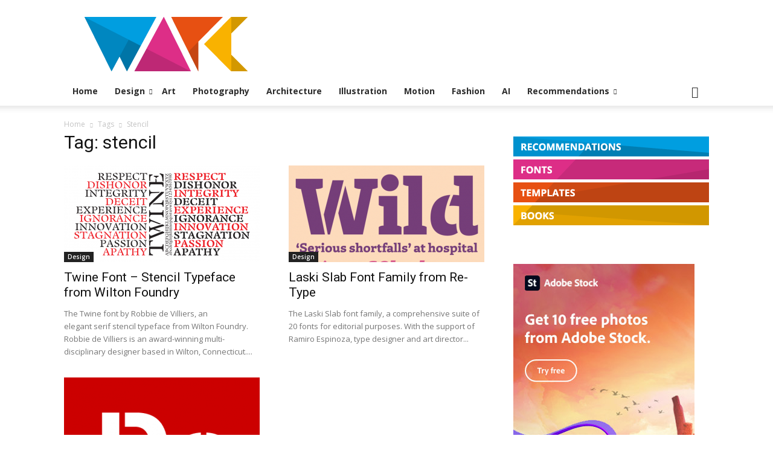

--- FILE ---
content_type: text/html; charset=utf-8
request_url: https://www.google.com/recaptcha/api2/aframe
body_size: 267
content:
<!DOCTYPE HTML><html><head><meta http-equiv="content-type" content="text/html; charset=UTF-8"></head><body><script nonce="unUiKckwAW0vrEuTO8FnvQ">/** Anti-fraud and anti-abuse applications only. See google.com/recaptcha */ try{var clients={'sodar':'https://pagead2.googlesyndication.com/pagead/sodar?'};window.addEventListener("message",function(a){try{if(a.source===window.parent){var b=JSON.parse(a.data);var c=clients[b['id']];if(c){var d=document.createElement('img');d.src=c+b['params']+'&rc='+(localStorage.getItem("rc::a")?sessionStorage.getItem("rc::b"):"");window.document.body.appendChild(d);sessionStorage.setItem("rc::e",parseInt(sessionStorage.getItem("rc::e")||0)+1);localStorage.setItem("rc::h",'1769415076299');}}}catch(b){}});window.parent.postMessage("_grecaptcha_ready", "*");}catch(b){}</script></body></html>